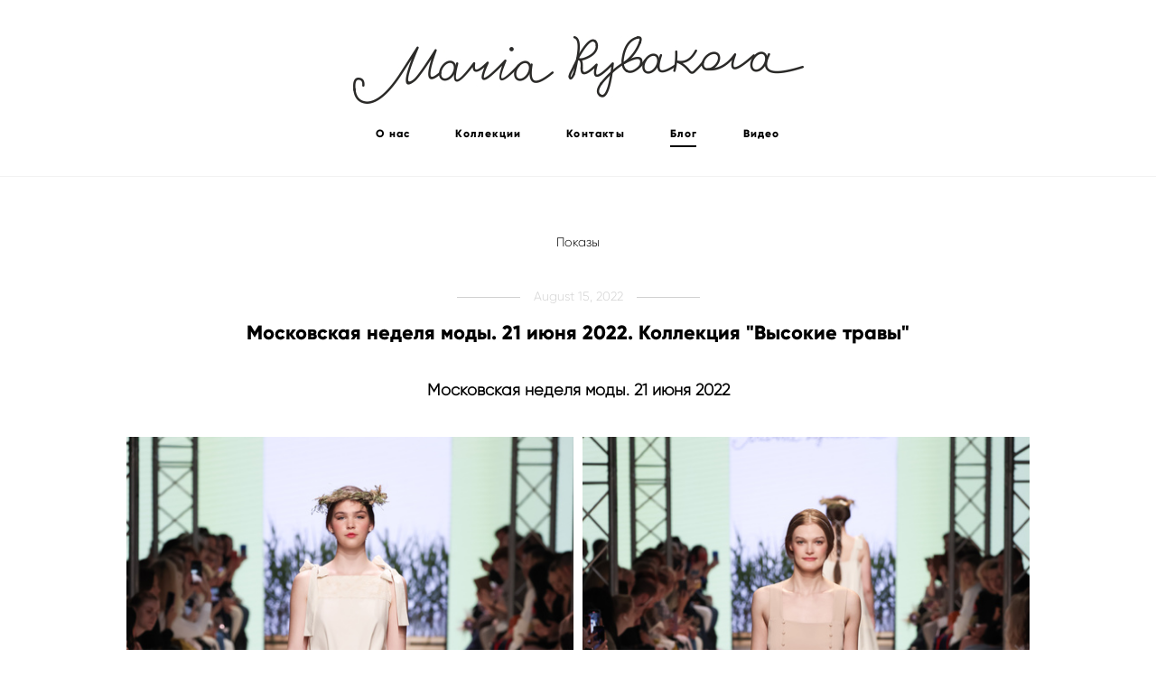

--- FILE ---
content_type: text/html; charset=UTF-8
request_url: https://mr-atelier.ru/blog/moskovskaja-nedelja-mody-21-ijunja-2022
body_size: 14315
content:
<!-- Vigbo-cms //cdn-st3.vigbo.com/u6648/48594/ chloe -->
<!DOCTYPE html>
<html lang="ru">
<head>
    <script>var _createCookie=function(e,o,t){var i,n="";t&&((i=new Date).setTime(i.getTime()+864e5*t),n="; expires="+i.toGMTString()),document.cookie=e+"="+o+n+"; path=/"};function getCookie(e){e=document.cookie.match(new RegExp("(?:^|; )"+e.replace(/([\.$?*|{}\(\)\[\]\\\/\+^])/g,"\\$1")+"=([^;]*)"));return e?decodeURIComponent(e[1]):void 0}"bot"==getCookie("_gphw_mode")&&_createCookie("_gphw_mode","humen",0);</script>
    <meta charset="utf-8">
<title>Московская неделя моды. 21 июня 2022. Коллекция &quot;Высокие травы&quot;</title>
<meta name="keywords" content="" />
<meta name="description" content="" />
<meta property="og:title" content="Московская неделя моды. 21 июня 2022. Коллекция &amp;quot;Высокие травы&amp;quot;" />
<meta property="og:url" content="https://mr-atelier.ru/blog/moskovskaja-nedelja-mody-21-ijunja-2022" />
<meta property="og:type" content="article" />
<meta property="og:image" content="https://cdn-st3.vigbo.com/u6648/48594/blog/3839102/5792734/76445980/1000-7be302fdfad8d84f5060edac6f753ef1.jpg" />
<meta property="og:image" content="https://cdn-st3.vigbo.com/u6648/48594/blog/3839102/5792734/76445980/1000-9689824e61a46241efc0be57781d4dbd.jpg" />
<meta property="og:image" content="https://cdn-st3.vigbo.com/u6648/48594/logo/u-6255e3bb7bb1a028c7502f03d5766f25.jpg" />

<meta name="viewport" content="width=device-width, initial-scale=1">


	<link rel="shortcut icon" href="//cdn-st3.vigbo.com/u6648/48594/favicon.ico" type="image/x-icon" />

<!-- Blog RSS -->
<link rel="alternate" type="application/rss+xml" href="https://mr-atelier.ru/blog/feed" />

<!-- Preset CSS -->
    <script>window.use_preset = false;</script>

<script>
    window.cdn_paths = {};
    window.cdn_paths.modules = '//cdn-s.vigbo.com/cms/kevin2/site/' + 'dev/scripts/site/';
    window.cdn_paths.site_scripts = '//cdn-s.vigbo.com/cms/kevin2/site/' + 'dev/scripts/';
</script>
    <link href="https://fonts.googleapis.com/css?family=Abel|Alegreya:400,400i,700,700i,800,800i,900,900i|Alex+Brush|Amatic+SC:400,700|Andika|Anonymous+Pro:400i,700i|Anton|Arimo:400,400i,700,700i|Arsenal:400,400i,700,700i|Asap:400,400i,500,500i,600,600i,700,700i|Bad+Script|Baumans|Bitter:100,100i,200,200i,300,300i,400i,500,500i,600,600i,700i,800,800i,900,900i|Brygada+1918:400,700,400i,700i|Cactus+Classical+Serif|Carlito:400,700,400i,700i|Chocolate+Classical+Sans|Comfortaa:300,400,500,600,700|Commissioner:100,200,300,400,500,600,700,800,900|Cormorant:300i,400i,500,500i,600,600i,700i|Cormorant+Garamond:300i,400i,500,500i,600,600i,700i|Cormorant+Infant:300i,400i,500,500i,600,600i,700i|Cousine:400,400i,700,700i|Crafty+Girls|Cuprum:400,400i,700,700i|Days+One|Dela+Gothic+One|Delius+Unicase:400,700|Didact+Gothic|Dosis|EB+Garamond:400i,500,500i,600,600i,700i,800,800i|Euphoria+Script|Exo|Exo+2:100,100i,200,200i,300i,400i,500,500i,600,600i,700i,800,800i,900,900i|Federo|Fira+Code:300,500,600|Fira+Sans:100,100i,200,200i,300i,400i,500,500i,600,600i,700i,800,800i,900,900i|Fira+Sans+Condensed:100,100i,200,200i,300i,400i,500,500i,600,600i,700i,800,800i,900,900i|Forum|Gentium+Book+Plus:400,700,400i,700i|Gentium+Plus:400,700,400i,700i|Geologica:100,200,300,400,500,600,700,800,900|Glegoo:400,700|Golos+Text:400,500,600,700,800,900|Gudea:400,400i,700|Handlee|IBM+Plex+Mono:100,100i,200,200i,300i,400i,500,500i,600,600i,700i|IBM+Plex+Sans:100,100i,200,200i,300i,400i,500,500i,600,600i,700i|IBM+Plex+Serif:100,100i,200,200i,300,300i,400,400i,500,500i,600,600i,700,700i|Inter:100,200,300,400,500,600,700,800,900|Inter+Tight:100,200,300,400,500,600,700,800,900,100i,200i,300i,400i,500i,600i,700i,800i,900i|Istok+Web:400,400i,700,700i|JetBrains+Mono:100,100i,200,200i,300,300i,400,400i,500,500i,600,600i,700,700i,800,800i|Jost:100,100i,200,200i,300,300i,400,400i,500,500i,600,600i,700,700i,800,800i,900,900i|Jura:400,300,500,600,700|Kelly+Slab|Kranky|Krona+One|Leckerli+One|Ledger|Liter|Lobster|Lora:400,400i,700,700i,500,500i,600,600i|Lunasima:400,700|Manrope:200,300,400,500,600,700,800|Marck+Script|Marko+One|Marmelad|Merienda+One|Merriweather:300i,400i,700i,900,900i|Moderustic:300,400,500,600,700,800|Montserrat:300i,400i,500,500i,600,600i,700i,800,800i,900,900i|Montserrat+Alternates:100,100i,200,200i,300,300i,400,400i,500,500i,600,600i,700,700i,800,800i,900,900i|Mulish:200,300,400,500,600,700,800,900,200i,300i,400i,500i,600i,700i,800i,900i|Neucha|Noticia+Text:400,400i,700,700i|Noto+Sans:400,400i,700,700i|Noto+Sans+Mono:100,200,300,400,500,600,700,800,900|Noto+Serif:400,400i,700,700i|Noto+Serif+Display:100,200,300,400,500,600,700,800,900,100i,200i,300i,400i,500i,600i,700i,800i,900i|Nova+Flat|Nova+Oval|Nova+Round|Nova+Slim|Nunito:400,200,200i,300,300i,400i,600,600i,700,700i,800,800i,900,900i|Old+Standard+TT:400i|Open+Sans:300i,400i,600,600i,700i,800,800i|Open+Sans+Condensed:300,300i,700|Oranienbaum|Original+Surfer|Oswald:200,500,600|Oxygen:300|Pacifico|Philosopher:400,400i,700,700i|Piazzolla:100,200,300,400,500,600,700,800,900,100i,200i,300i,400i,500i,600i,700i,800i,900i|Play:400,700|Playfair+Display:400,700,400i,500,500i,600,600i,700i,800,800i,900,900i|Playfair+Display+SC|Poiret+One|Press+Start+2P|Prosto+One|PT+Mono|PT+Sans:400i,700i|PT+Sans+Caption:400,700|PT+Sans+Narrow:400,700|PT+Serif:400i,700i|PT+Serif+Caption:400,400i|Quicksand|Raleway:100,100i,300i,400i,500,500i,600,600i,700i,800,800i,900,900i|Roboto:100,100i,300i,400i,500,500i,700i,900,900i|Roboto+Condensed:300i,400i,700i|Roboto+Mono:100,100i,200,200i,300,300i,400,400i,500,500i,600,600i,700,700i|Roboto+Slab:100,200,500,600,800,900|Rochester|Rokkitt:400,100,300,500,600,700,800,900|Rubik:300i,400i,500,500i,600,600i,700i,800,800i,900,900i|Ruslan+Display|Russo+One|Salsa|Satisfy|Scada:400,400i,700,700i|Snippet|Sofia|Source+Code+Pro:200,300,400,500,600,700,900|Source+Sans+Pro:200,300,400,600,700,900|Source+Serif+Pro:200,200i,300,300i,400,400i,600,600i,700,700i,900,900i|Spectral:200,200i,300,300i,400,400i,500,500i,600,600i,700,700i,800,800i|Stint+Ultra+Expanded|STIX+Two+Text:400,700,400i,700i|Syncopate|Tenor+Sans|Tinos:400,400i,700,700i|Trochut|Ubuntu:300i,400i,500,500i,700i|Ubuntu+Condensed|Ubuntu+Mono:400,400i,700,700i|Unbounded:200,300,400,500,600,700,800,900|Underdog|Unkempt:400,700|Voces|Wix+Madefor+Display:400,500,600,700,800|Wix+Madefor+Text:400,500,600,700,800,400i,500i,600i,700i,800i|Yeseva+One|Ysabeau:100,200,300,400,500,600,700,800,900,100i,200i,300i,400i,500i,600i,700i,800i,900i|Ysabeau+Infant:100,200,300,400,500,600,700,800,900,100i,200i,300i,400i,500i,600i,700i,800i,900i|Ysabeau+Office:100,200,300,400,500,600,700,800,900,100i,200i,300i,400i,500i,600i,700i,800i,900i|Ysabeau+SC:100,200,300,400,500,600,700,800,900|Zen+Old+Mincho&display=swap&subset=cyrillic" rel="stylesheet">    <!-- CORE CSS -->
            <!-- SITE CSS -->
    <link rel="stylesheet" type="text/css" href="//cdn-s.vigbo.com/cms/kevin2/site/prod/css/build_cms_front.css?v=FnqQ0y">
    <!-- PREVIEW CSS -->
        
    <!-- LIFE CHANGED CSS -->
            <link rel="stylesheet" type="text/css" href="https://mr-atelier.ru/css/custom.css?v=46.641" />
    
    
                    <!-- <script src="//cdn-s.vigbo.com/cms/kevin2/site/dev/scripts/vendor/jquery-1.9.1.min.js?v=dewsUi"></script> -->

    
    
        <style>
    .adaptive-desktop .custom__content--max-width,
    .adaptive-desktop .md-infoline__wrap {
        max-width: 70%;
    }
</style>
    <script src="//cdn-s.vigbo.com/cms/kevin2/site/dev/scripts/vendor/jquery-3.3.1.min.js?ver=dewsUi"></script>

    </head>


	



    <body data-template="chloe" class="f__preset-box f__site f__2 loading locale_ru chloe mod--search-disable mod--img-logo mod--header-static mod--menu-action-on-scroll mod--menu-load-on-scroll mod--infoline-cross-enable protect-images desktop adaptive-desktop mod--horizontal-menu mod--infoline-disable bot-version js--loading-cascade mod--font-none-preset page--blog-post layout-logo-top--icons-left-n-right   " data-preview="">

            
    
        <div class="l-wrap js-wrap">

    <header class="l-header l-header-main js-header-main layout-logo-top--icons-left-n-right  ">
    <div class="l-header__wrapper custom__header-decorate-line custom__menu-bg-rgba mod--menubg-nochange custom__header-padding-y mod--show-menu-after-logo-load mod--effect-move-from-top">
        <div class="l-header__cont ">
            <div class="l-header__row">
                <div class="l-header__col0 l-header__col l-header__mobile--box"><!-- mobile menu -->
                    <!-- basket icon for mobile -->
                                            <div class="md-menu__icons mod--right md-menu__li-l1">
                            <!-- Если есть поиск или корзина -->
    <div class="l-header__icons--box f__menu">
        &nbsp; <!-- для выравнивания по вертикали (дублирует размер шрифта) -->

        <div class="l-header__icons--wrap">
            <div class="js--iconBasketWrapper" >
                
            </div>

                    </div>

        <!-- Add separator -->
                <!-- -->
    </div>
                        </div>
                                    </div>

                <div class="l-header__col1 l-header__col l-header__logo--box">
                    <div class="l-header__logo--cont">
                        <div class="l-header__row">
                            <div class="l-header__top-line--box">

                                <div class="l-header__col l-header__col-icon mod--left">
                                    <!-- only SEARCH icon -->
                                                                    </div>

                                <div class="l-header__col l-header__logo-col">
                                    <div id='logoWrap' class='logo__wrap' data-lt="" >
                                        
<div class="logo logo-image">
	<a href="https://mr-atelier.ru/">
		

			
			<img src="[data-uri]"
				 data-src="//cdn-st3.vigbo.com/u6648/48594/logo/u-6255e3bb7bb1a028c7502f03d5766f25.jpg?v=46.641"
				 alt=""
				 title=""
				 class="copy-protect mod--has-logo2x mod--has-logo1x "
				 						data-src2x="//cdn-st3.vigbo.com/u6648/48594/logo/u-6255e3bb7bb1a028c7502f03d5766f25@2x.jpg?v=46.641"
						data-width2x="499.5"
				 			/>
			</a>

</div>
                                    </div>
                                </div>

                                <div class="l-header__col l-header__col-icon mod--right">
                                    <!-- only BASKET icon -->
                                                                            <div class="js--menu-icons md-menu__icons mod--right md-menu__li-l1 " >
                                            <!-- Если есть поиск или корзина -->
    <div class="l-header__icons--box f__menu">
        &nbsp; <!-- для выравнивания по вертикали (дублирует размер шрифта) -->

        <div class="l-header__icons--wrap">
            <div class="js--iconBasketWrapper" >
                
            </div>

                    </div>

        <!-- Add separator -->
                <!-- -->
    </div>
                                        </div>
                                                                    </div>

                            </div>
                        </div>

                    </div>
                </div>

                <div class="l-header__col2 l-header__col l-header__menu--box">
                    <nav class='md-menu clearfix' data-menu-type="origin">
                        			<ul class="menu md-menu__main js--menu__main is--level1  mod--menu_underline		 mod--menu_left"><li  id="4226011" data-id="4226011" class="md-menu__li-l1 menu-item js--menu__li-l1 "><a class="md-menu__href-l1 is--link-level1 f__menu height2 " href="https://mr-atelier.ru/"  >О нас</a></li><li  id="4620766" data-id="4620766" class="md-menu__li-l1 menu-item js--menu__li-l1  with-sub"><a class="md-menu__href-l1 js--menu-mobile-sildetoggle is--link-level1 f__menu  height2 " href="https://mr-atelier.ru/marja-morevna"  >Коллекции</a><div class="md-menu__wrap-l2 js--menu-submenu" id="sub-4620766" data-parent-id="4620766"><ul class="mod--submenu-center js--menu-submenu__ul mod--custom-scrollbar__not-mac"><li class="md-menu__li-l2 "><a class="md-menu__href-l2 f__sub-menu" href="https://mr-atelier.ru/marja-morevna"  >Марья Моревна</a></li><li class="md-menu__li-l2 "><a class="md-menu__href-l2 f__sub-menu" href="https://mr-atelier.ru/dusha-moja"  >Душа моя</a></li><li class="md-menu__li-l2 "><a class="md-menu__href-l2 f__sub-menu" href="https://mr-atelier.ru/blizost"  >Близость</a></li><li class="md-menu__li-l2 "><a class="md-menu__href-l2 f__sub-menu" href="https://mr-atelier.ru/rozhdennaja-morem"  >Рождённая морем</a></li><li class="md-menu__li-l2 "><a class="md-menu__href-l2 f__sub-menu" href="https://mr-atelier.ru/vysokie"  >Высокие травы</a></li><li class="md-menu__li-l2 "><a class="md-menu__href-l2 f__sub-menu" href="https://mr-atelier.ru/miyabi"  >MIYABI</a></li><li class="md-menu__li-l2 "><a class="md-menu__href-l2 f__sub-menu" href="https://mr-atelier.ru/freedom-of-choice"  >Freedom of choice</a></li><li class="md-menu__li-l2 "><a class="md-menu__href-l2 f__sub-menu" href="https://mr-atelier.ru/miloslava"  >MILOSLAVA</a></li><li class="md-menu__li-l2 "><a class="md-menu__href-l2 f__sub-menu" href="https://mr-atelier.ru/desert-flower"  >Desert flower</a></li><li class="md-menu__li-l2 "><a class="md-menu__href-l2 f__sub-menu" href="https://mr-atelier.ru/norma-dzhin"  >Норма Джин</a></li><li class="md-menu__li-l2 "><a class="md-menu__href-l2 f__sub-menu" href="https://mr-atelier.ru/fifthocean"  >Пятый океан</a></li></ul></div></li><li  id="3839096" data-id="3839096" class="md-menu__li-l1 menu-item js--menu__li-l1 "><a class="md-menu__href-l1 is--link-level1 f__menu height2 " href="https://mr-atelier.ru/contact"  >Контакты</a></li><li  id="3839102" data-id="3839102" class="md-menu__li-l1 menu-item js--menu__li-l1  active"><a class="md-menu__href-l1 is--link-level1 f__menu height2 " href="https://mr-atelier.ru/blog"  >Блог</a></li><li  id="4542604" data-id="4542604" class="md-menu__li-l1 menu-item js--menu__li-l1 "><a class="md-menu__href-l1 is--link-level1 f__menu height2 " href="https://mr-atelier.ru/video"  >Видео</a></li></ul><div class="md-menu-mobile__socials social-icons"><div class="social-icons-wrapper"></div></div>                    </nav>
                </div>


                <div class="l-header__col3 l-header__col l-header__ham--box" data-count-pages="5">
    <div class="md-menu__hamburger js-mob-menu-open">
        <svg height="20px" xmlns="http://www.w3.org/2000/svg" viewBox="0 0 18 17.5"><line class="hamburger-svg-style" y1="1" x2="18" y2="1"/><line class="hamburger-svg-style" y1="7" x2="18" y2="7"/><line class="hamburger-svg-style" y1="13" x2="18" y2="13"/></svg>
    </div>
</div>
            </div>
        </div>
    </div>
</header>




        <!-- Mobile menu -->
        <!-- mobile menu -->
<div  data-menu-type="mobile" data-custom-scroll data-set-top="stay-in-window" class="custom__header-decorate-line mod--custom-scroll-hidden mod--custom-scroll-resize md-menu--mobile js--menu--mobile mod--set-top--stop-mobile">
    <div class="md-menu--mobile__cont js--menu-mobile__cont">
                <div class="md-menu__icons mod--right md-menu__li-l1 js--menu__li-l1">
            <!-- Если есть поиск или корзина -->
    <div class="l-header__icons--box f__menu">
        &nbsp; <!-- для выравнивания по вертикали (дублирует размер шрифта) -->

        <div class="l-header__icons--wrap">
            <div class="js--iconBasketWrapper" >
                
            </div>

                    </div>

        <!-- Add separator -->
                <!-- -->
    </div>
        </div>
        
        			<ul class="menu md-menu__main js--menu__main is--level1  mod--menu_underline		 mod--menu_left"><li  id="4226011" data-id="4226011" class="md-menu__li-l1 menu-item js--menu__li-l1 "><a class="md-menu__href-l1 is--link-level1 f__menu height2 " href="https://mr-atelier.ru/"  >О нас</a></li><li  id="4620766" data-id="4620766" class="md-menu__li-l1 menu-item js--menu__li-l1  with-sub"><a class="md-menu__href-l1 js--menu-mobile-sildetoggle is--link-level1 f__menu  height2 " href="https://mr-atelier.ru/marja-morevna"  >Коллекции</a><div class="md-menu__wrap-l2 js--menu-submenu" id="sub-4620766" data-parent-id="4620766"><ul class="mod--submenu-center js--menu-submenu__ul mod--custom-scrollbar__not-mac"><li class="md-menu__li-l2 "><a class="md-menu__href-l2 f__sub-menu" href="https://mr-atelier.ru/marja-morevna"  >Марья Моревна</a></li><li class="md-menu__li-l2 "><a class="md-menu__href-l2 f__sub-menu" href="https://mr-atelier.ru/dusha-moja"  >Душа моя</a></li><li class="md-menu__li-l2 "><a class="md-menu__href-l2 f__sub-menu" href="https://mr-atelier.ru/blizost"  >Близость</a></li><li class="md-menu__li-l2 "><a class="md-menu__href-l2 f__sub-menu" href="https://mr-atelier.ru/rozhdennaja-morem"  >Рождённая морем</a></li><li class="md-menu__li-l2 "><a class="md-menu__href-l2 f__sub-menu" href="https://mr-atelier.ru/vysokie"  >Высокие травы</a></li><li class="md-menu__li-l2 "><a class="md-menu__href-l2 f__sub-menu" href="https://mr-atelier.ru/miyabi"  >MIYABI</a></li><li class="md-menu__li-l2 "><a class="md-menu__href-l2 f__sub-menu" href="https://mr-atelier.ru/freedom-of-choice"  >Freedom of choice</a></li><li class="md-menu__li-l2 "><a class="md-menu__href-l2 f__sub-menu" href="https://mr-atelier.ru/miloslava"  >MILOSLAVA</a></li><li class="md-menu__li-l2 "><a class="md-menu__href-l2 f__sub-menu" href="https://mr-atelier.ru/desert-flower"  >Desert flower</a></li><li class="md-menu__li-l2 "><a class="md-menu__href-l2 f__sub-menu" href="https://mr-atelier.ru/norma-dzhin"  >Норма Джин</a></li><li class="md-menu__li-l2 "><a class="md-menu__href-l2 f__sub-menu" href="https://mr-atelier.ru/fifthocean"  >Пятый океан</a></li></ul></div></li><li  id="3839096" data-id="3839096" class="md-menu__li-l1 menu-item js--menu__li-l1 "><a class="md-menu__href-l1 is--link-level1 f__menu height2 " href="https://mr-atelier.ru/contact"  >Контакты</a></li><li  id="3839102" data-id="3839102" class="md-menu__li-l1 menu-item js--menu__li-l1  active"><a class="md-menu__href-l1 is--link-level1 f__menu height2 " href="https://mr-atelier.ru/blog"  >Блог</a></li><li  id="4542604" data-id="4542604" class="md-menu__li-l1 menu-item js--menu__li-l1 "><a class="md-menu__href-l1 is--link-level1 f__menu height2 " href="https://mr-atelier.ru/video"  >Видео</a></li></ul><div class="md-menu-mobile__socials social-icons"><div class="social-icons-wrapper"></div></div>
        <span class="js-close-mobile-menu close-mobile-menu">
        <!--<svg width="20px" height="20px"  xmlns="http://www.w3.org/2000/svg" viewBox="0 0 14.39 17.5"><line class="close-menu-burger" x1="0.53" y1="2.04" x2="13.86" y2="15.37"/><line class="close-menu-burger" x1="0.53" y1="15.37" x2="13.86" y2="2.04"/></svg>-->
            <svg xmlns="http://www.w3.org/2000/svg" width="18" height="18" viewBox="0 0 18 18"><path class="close-menu-burger" fill="none" fill-rule="evenodd" stroke="#fff" stroke-linecap="round" stroke-linejoin="round" stroke-width="1.5" d="M9 9.5l8-8-8 8-8-8 8 8zm0 0l8 8-8-8-8 8 8-8z"/></svg>
        </span>
    </div>
</div>

        <!-- Blog Slider -->
                                        
        <!-- CONTENT -->
        <div class="l-content l-content--main  desktop ">
            <section id="blog" class="l-content--box blog blog-page blog-article mod--blog-article-page mod--blog-page-with-sidebar mod--blog-article-with-sidebar mod--blog-type-view-preview" data-structure="blog-dispatcher" data-blog-type="preview" data-blog-preview-layout="4">
    <div class=" container">
        <!-- Desktop/Mobile Blog -->
        
            

<style>
    #post-content .element-box > .element { padding-bottom: 10px; }

    .adaptive-desktop .mod--blog-article-page > .container {
        max-width: 960px;
    }
    .adaptive-desktop .blog-sidebar-box {
        width: px;
        min-width: px;
    }
</style>

<script type="text/json" id="blog-options">
    {"sid":"3839102","design":{"feed-layout":"default","title-layout":"view1","type-preview-layout":"4","type-preview-3-layout":"covered","title-layout-post":"view1","blog-width":null,"sidebar":"none","sidebar-width":"200","display-facebook":"y","display-vk":"y","display-gplus":null,"display-tumblr":null,"display-pinterest":null,"page-width":"960","type-view-posts":"preview","paging-type":"paging-count-page","sidebar-note":"none","size-preview-4":"4"}}</script>

<script type="text/json" id="post-form-error-messages">
    {"required":"\u041e\u0431\u044f\u0437\u0430\u0442\u0435\u043b\u044c\u043d\u043e \u043a \u0437\u0430\u043f\u043e\u043b\u043d\u0435\u043d\u0438\u044e","mailerror":"\u0412\u0432\u0435\u0434\u0438\u0442\u0435 \u043a\u043e\u0440\u0440\u0435\u043a\u0442\u043d\u044b\u0439 e-mail","msgInvalidFileExtension":"\u041d\u0435\u0434\u043e\u043f\u0443\u0441\u0442\u0438\u043c\u044b\u0439 \u0444\u043e\u0440\u043c\u0430\u0442 \u0444\u0430\u0439\u043b\u0430 \"{name}\", \u0437\u0430\u0433\u0440\u0443\u0437\u0438\u0442\u0435 \u0444\u0430\u0439\u043b \u0432 \u0444\u043e\u0440\u043c\u0430\u0442\u0435 \"{extensions}\"","msgSizeTooLarge":"\u0424\u0430\u0439\u043b \"{name}\" ({size} KB) \u0441\u043b\u0438\u0448\u043a\u043e\u043c \u0431\u043e\u043b\u044c\u0448\u043e\u0439, \u043c\u0430\u043a\u0441\u0438\u043c\u0430\u043b\u044c\u043d\u044b\u0439 \u0440\u0430\u0437\u043c\u0435\u0440 \u0444\u0430\u0439\u043b\u0430 {maxSize} KB.","msgSumSizeTooLarge":"\u041e\u0431\u0449\u0438\u0439 \u0440\u0430\u0437\u043c\u0435\u0440 \u0444\u0430\u0439\u043b\u043e\u0432 \u043d\u0435 \u0434\u043e\u043b\u0436\u0435\u043d \u043f\u0440\u0435\u0432\u044b\u0448\u0430\u0442\u044c 25 \u041cB","msgDuplicateFile":"\u0424\u0430\u0439\u043b \"{name}\" \u0443\u0436\u0435 \u043f\u0440\u0438\u043a\u0440\u0435\u043f\u043b\u0435\u043d. \u0412\u044b \u043d\u0435 \u043c\u043e\u0436\u0435\u0442\u0435 \u043f\u0440\u0438\u043a\u0440\u0435\u043f\u0438\u0442\u044c 2 \u043e\u0434\u0438\u043d\u0430\u043a\u043e\u0432\u044b\u0445 \u0444\u0430\u0439\u043b\u0430."}</script>

<script type="text/json" id="blog-protect-images-options">
    {"message":"","protectImage":"y"}</script>


<div class="blog-content sidebar-position-none blog-type-post"
     data-backbone-view="blog-post"
     data-protect-image="Array">

    

    <ul class="tags-top f__b_tag f__3 f__mt-0 f__mb-0">
        	    	            <li class="">
            	<a href="/blog/tag/Показы/" data-app="/blog/tag/Показы/" >
            		Показы        		</a>
        	</li>
            </ul>

    <div class="blog-content-box mod--sidebar-none">
        <script>window.widgetPostMapScroll = true;</script>
        
<div class="items">

    <article class="blog-post mod--one post page-post-bg-site mod--without-border" id="post_5792734">

        <header class="blog-post__header">
            <div class="blog-title-view view1">
                            <div class='blog-post__date f__b_date-post f__3 date'>August 15, 2022</div>
                            <h1 class='blog-post__title f__h2 f__mt-0 f__mb-0 stop-css title'>
                        <span class='blog-post__href '>
                            Московская неделя моды. 21 июня 2022. Коллекция &quot;Высокие травы&quot;
                        </span>
                </h1>
                        </div>        </header>

        <div id="post-content" style="max-width: 100%;">
            <div class="post-body">
	<style type="text/css">.adaptive-desktop #section5792734_0 .section__content{min-height:10px;}</style><a id="custom" class="js--anchor" name="custom"></a><div class="md-section js--section" id="section5792734_0">
        
    <div class="section__bg"  ></div>
			<div class="section__content">
				<div class="container custom__content--max-width"><div class="row"><div class="col col-md-24"><div class="widget"
	 id="widget_76445978"
	 data-id="76445978"
	 data-type="post-title">

    <div class="element post-title" id="w_76445978">
<div class="widget-content">
    <style>
        #w_76445978 .title-shell {
                color: #000000;
                            font-family: GilroyLight;
                font-size: 18px;
                                        justify-content: center;
                    }
                #w_76445978 .title {
                                    letter-spacing: 0em;
                margin-right: 0em;
                                        line-height: 1.2em;
                        font-weight: bold;                                                    }
        
        
        
                #w_76445978 .title-shell:before,
        #w_76445978 .title-shell:after {
            display: none;
        }
        #w_76445978  .title {
            max-width: 100%;
        }
            </style>
    <div class='title-wrapper'>

    
                <div class="title-shell">
                <h2 class="title stop-css">
                    Московская неделя моды. 21 июня 2022                </h2>
            </div>
        
    </div>
</div>
</div>

</div>
</div></div><div class="row"><div class="col col-md-24"><div class="widget"
	 id="widget_76445979"
	 data-id="76445979"
	 data-type="simple-text">

    
<div class="element simple-text transparentbg" id="w_76445979" style="background-color: transparent; ">
    <div class="text-box text-box-test1  nocolumns" style="max-width: 100%; -moz-column-gap: 10px; -webkit-column-gap: 10px; column-gap: 10px; letter-spacing: 0em; line-height: 1.3;  margin: 0 auto; ">
                
    </div>
</div></div>
</div></div><div class="row"><div class="col col-md-24"><div class="widget"
	 id="widget_76445980"
	 data-id="76445980"
	 data-type="post-gallery">

    
<script type="text/json" class="widget-options">
{"photos":[[{"id":"77003435","width":"2318","height":"3000","file":"7be302fdfad8d84f5060edac6f753ef1.jpg"}],[{"id":"77003436","width":"2318","height":"3000","file":"9689824e61a46241efc0be57781d4dbd.jpg"}],[{"id":"77003437","width":"2318","height":"3000","file":"05faf4cf7af0b7da0c55af6396f607ec.jpg"}],[{"id":"77003438","width":"2318","height":"3000","file":"df33af6d3957a8efb8bf72e04a16d6f6.jpg"}],[{"id":"77003439","width":"2318","height":"3000","file":"01f1060448446be4fdb17875c1ea296b.jpg"}],[{"id":"77003440","width":"2318","height":"3000","file":"7eb411418651d159e86a96ca49608c8d.jpg"}],[{"id":"77003441","width":"2318","height":"3000","file":"f5ec73058d8793b3c04ddd3e7a871bc4.jpg"}],[{"id":"77003442","width":"2318","height":"3000","file":"aa7fa4729dc3ff5ea12996a20755740f.jpg"}],[{"id":"77003443","width":"2318","height":"3000","file":"a884fd3f89e9a71b75575e96c2d3d0a7.jpg"}],[{"id":"77003444","width":"2318","height":"3000","file":"de27031cd87878041beba2a7582f1f31.jpg"}],[{"id":"77003445","width":"2318","height":"3000","file":"d5c22177023cbc21244e7b9f6ffafdb2.jpg"}],[{"id":"77003446","width":"2318","height":"3000","file":"a96a758e63235257ba50ea20b5b50a64.jpg"}],[{"id":"77003447","width":"2318","height":"3000","file":"0a9c36f5e75971a2285d472a0b653e85.jpg"}],[{"id":"77003448","width":"2318","height":"3000","file":"5d069cffee1ac165a434f1aad956da5b.jpg"}],[{"id":"77003449","width":"2318","height":"3000","file":"48ad921e6f9a48125d74d0bc9751c360.jpg"}],[{"id":"77003450","width":"2318","height":"3000","file":"4d4ac1763ad490d33e712e5b4d318358.jpg"}],[{"id":"77003451","width":"2318","height":"3000","file":"e943c18125e43d87d8073328a48fac0b.jpg"}],[{"id":"77003452","width":"2318","height":"3000","file":"4d72cba89845e56b1af6cc799becfac7.jpg"}],[{"id":"77003453","width":"2318","height":"3000","file":"e5855a136554c8461cc1afec7b046165.jpg"}],[{"id":"77003454","width":"2318","height":"3000","file":"d632b68b36ca9395e750391ac2941178.jpg"}],[{"id":"77003455","width":"2318","height":"3000","file":"b7b77b5f84fac33298b918ef65cb3499.jpg"}],[{"id":"77003456","width":"2318","height":"3000","file":"634c3b03ce668f208973d1cef8c8c9b6.jpg"}],[{"id":"77003457","width":"3000","height":"2318","file":"41c5bf5c13bf0725e421a31b924b8e84.jpg"}],[{"id":"77003458","width":"3000","height":"2318","file":"b5849455d83227c636fa79cb0c14727e.jpg"}],[{"id":"77003459","width":"3000","height":"2318","file":"c90a5ace7422f00e1b3d24489e891404.jpg"}],[{"id":"77003460","width":"3000","height":"2318","file":"8b99fb9e5fcb7bdea3524a049d395b07.jpg"}]],"photoGap":10,"storage":"\/\/cdn-st3.vigbo.com\/u6648\/48594\/blog\/3839102\/5792734\/76445980\/","fullscreen":"n"}</script>
<style>
    .adaptive-desktop #widget_76445980 {
        width: 100%;
    }
    
    
        #w_76445980 .preview__item {
            padding: 5px;
            overflow: hidden;
        }

        #w_76445980 .preview {
            margin: -5px;
        }
    
    #w_76445980 .preview__title {
        color: #000000;
            font-family: "Arial";
        font-size:  12px;
        letter-spacing: 0em;
        line-height: 1.3;
                }

</style>

        <style>
    /* For mobile indent*/
    .adaptive-mobile #widget_76445980 .preview {
                    margin: -5px;
            }
    .adaptive-mobile #widget_76445980 .preview__item {
                    padding: 5px;
            }
    </style>
    <div class="wg-post-gallery mod--gallery-easy" data-align="left">
        <!-- Wg preview front key: test-gallery-layout-fluid -->
        <div class="mod--table" data-structure="galcategory" id="w_76445980">
            <div class="mod--grid js-grid-layout-controller " data-layout="grid">
                                <div class="gallery-layout-grid">
                    <div class="fluid-grid-wrapper">
                                                <div class="fluid-grid preview   " data-columnmaxwidth="2" data-column-indent="10" data-col="3">
                            
                            
                            <div class="preview__item js--grid__item   js-open-this-photo--fullscreen item fade-on-hover loading "
                                 data-width="2000"
                                 data-height="2588">
                                                                                                        <div class="js--pin-show pin-show" style="background-color: rgba(176,166,162,.7); ">
                                                                                <img class="gallery-image-in" src='[data-uri]'
                                            alt=""
                                            data-base-path="//cdn-st3.vigbo.com/u6648/48594/blog/3839102/5792734/76445980/"
                                            data-file-name="7be302fdfad8d84f5060edac6f753ef1.jpg"
                                            data-dynamic="true"
                                            data-width="2000"
                                            data-height="2588"
                                        />
                                    </div>
                                                                                                                                    </div>
                            
                            
                            <div class="preview__item js--grid__item   js-open-this-photo--fullscreen item fade-on-hover loading "
                                 data-width="2000"
                                 data-height="2588">
                                                                                                        <div class="js--pin-show pin-show" style="background-color: rgba(174,160,154,.7); ">
                                                                                <img class="gallery-image-in" src='[data-uri]'
                                            alt=""
                                            data-base-path="//cdn-st3.vigbo.com/u6648/48594/blog/3839102/5792734/76445980/"
                                            data-file-name="9689824e61a46241efc0be57781d4dbd.jpg"
                                            data-dynamic="true"
                                            data-width="2000"
                                            data-height="2588"
                                        />
                                    </div>
                                                                                                                                    </div>
                            
                            
                            <div class="preview__item js--grid__item   js-open-this-photo--fullscreen item fade-on-hover loading "
                                 data-width="2000"
                                 data-height="2588">
                                                                                                        <div class="js--pin-show pin-show" style="background-color: rgba(180,163,152,.7); ">
                                                                                <img class="gallery-image-in" src='[data-uri]'
                                            alt=""
                                            data-base-path="//cdn-st3.vigbo.com/u6648/48594/blog/3839102/5792734/76445980/"
                                            data-file-name="05faf4cf7af0b7da0c55af6396f607ec.jpg"
                                            data-dynamic="true"
                                            data-width="2000"
                                            data-height="2588"
                                        />
                                    </div>
                                                                                                                                    </div>
                            
                            
                            <div class="preview__item js--grid__item   js-open-this-photo--fullscreen item fade-on-hover loading "
                                 data-width="2000"
                                 data-height="2588">
                                                                                                        <div class="js--pin-show pin-show" style="background-color: rgba(173,161,154,.7); ">
                                                                                <img class="gallery-image-in" src='[data-uri]'
                                            alt=""
                                            data-base-path="//cdn-st3.vigbo.com/u6648/48594/blog/3839102/5792734/76445980/"
                                            data-file-name="df33af6d3957a8efb8bf72e04a16d6f6.jpg"
                                            data-dynamic="true"
                                            data-width="2000"
                                            data-height="2588"
                                        />
                                    </div>
                                                                                                                                    </div>
                            
                            
                            <div class="preview__item js--grid__item   js-open-this-photo--fullscreen item fade-on-hover loading "
                                 data-width="2000"
                                 data-height="2588">
                                                                                                        <div class="js--pin-show pin-show" style="background-color: rgba(177,164,159,.7); ">
                                                                                <img class="gallery-image-in" src='[data-uri]'
                                            alt=""
                                            data-base-path="//cdn-st3.vigbo.com/u6648/48594/blog/3839102/5792734/76445980/"
                                            data-file-name="01f1060448446be4fdb17875c1ea296b.jpg"
                                            data-dynamic="true"
                                            data-width="2000"
                                            data-height="2588"
                                        />
                                    </div>
                                                                                                                                    </div>
                            
                            
                            <div class="preview__item js--grid__item   js-open-this-photo--fullscreen item fade-on-hover loading "
                                 data-width="2000"
                                 data-height="2588">
                                                                                                        <div class="js--pin-show pin-show" style="background-color: rgba(160,150,144,.7); ">
                                                                                <img class="gallery-image-in" src='[data-uri]'
                                            alt=""
                                            data-base-path="//cdn-st3.vigbo.com/u6648/48594/blog/3839102/5792734/76445980/"
                                            data-file-name="7eb411418651d159e86a96ca49608c8d.jpg"
                                            data-dynamic="true"
                                            data-width="2000"
                                            data-height="2588"
                                        />
                                    </div>
                                                                                                                                    </div>
                            
                            
                            <div class="preview__item js--grid__item   js-open-this-photo--fullscreen item fade-on-hover loading "
                                 data-width="2000"
                                 data-height="2588">
                                                                                                        <div class="js--pin-show pin-show" style="background-color: rgba(176,165,160,.7); ">
                                                                                <img class="gallery-image-in" src='[data-uri]'
                                            alt=""
                                            data-base-path="//cdn-st3.vigbo.com/u6648/48594/blog/3839102/5792734/76445980/"
                                            data-file-name="f5ec73058d8793b3c04ddd3e7a871bc4.jpg"
                                            data-dynamic="true"
                                            data-width="2000"
                                            data-height="2588"
                                        />
                                    </div>
                                                                                                                                    </div>
                            
                            
                            <div class="preview__item js--grid__item   js-open-this-photo--fullscreen item fade-on-hover loading "
                                 data-width="2000"
                                 data-height="2588">
                                                                                                        <div class="js--pin-show pin-show" style="background-color: rgba(175,165,162,.7); ">
                                                                                <img class="gallery-image-in" src='[data-uri]'
                                            alt=""
                                            data-base-path="//cdn-st3.vigbo.com/u6648/48594/blog/3839102/5792734/76445980/"
                                            data-file-name="aa7fa4729dc3ff5ea12996a20755740f.jpg"
                                            data-dynamic="true"
                                            data-width="2000"
                                            data-height="2588"
                                        />
                                    </div>
                                                                                                                                    </div>
                            
                            
                            <div class="preview__item js--grid__item   js-open-this-photo--fullscreen item fade-on-hover loading "
                                 data-width="2000"
                                 data-height="2588">
                                                                                                        <div class="js--pin-show pin-show" style="background-color: rgba(174,162,156,.7); ">
                                                                                <img class="gallery-image-in" src='[data-uri]'
                                            alt=""
                                            data-base-path="//cdn-st3.vigbo.com/u6648/48594/blog/3839102/5792734/76445980/"
                                            data-file-name="a884fd3f89e9a71b75575e96c2d3d0a7.jpg"
                                            data-dynamic="true"
                                            data-width="2000"
                                            data-height="2588"
                                        />
                                    </div>
                                                                                                                                    </div>
                            
                            
                            <div class="preview__item js--grid__item   js-open-this-photo--fullscreen item fade-on-hover loading "
                                 data-width="2000"
                                 data-height="2588">
                                                                                                        <div class="js--pin-show pin-show" style="background-color: rgba(174,162,160,.7); ">
                                                                                <img class="gallery-image-in" src='[data-uri]'
                                            alt=""
                                            data-base-path="//cdn-st3.vigbo.com/u6648/48594/blog/3839102/5792734/76445980/"
                                            data-file-name="de27031cd87878041beba2a7582f1f31.jpg"
                                            data-dynamic="true"
                                            data-width="2000"
                                            data-height="2588"
                                        />
                                    </div>
                                                                                                                                    </div>
                            
                            
                            <div class="preview__item js--grid__item   js-open-this-photo--fullscreen item fade-on-hover loading "
                                 data-width="2000"
                                 data-height="2588">
                                                                                                        <div class="js--pin-show pin-show" style="background-color: rgba(173,161,155,.7); ">
                                                                                <img class="gallery-image-in" src='[data-uri]'
                                            alt=""
                                            data-base-path="//cdn-st3.vigbo.com/u6648/48594/blog/3839102/5792734/76445980/"
                                            data-file-name="d5c22177023cbc21244e7b9f6ffafdb2.jpg"
                                            data-dynamic="true"
                                            data-width="2000"
                                            data-height="2588"
                                        />
                                    </div>
                                                                                                                                    </div>
                            
                            
                            <div class="preview__item js--grid__item   js-open-this-photo--fullscreen item fade-on-hover loading "
                                 data-width="2000"
                                 data-height="2588">
                                                                                                        <div class="js--pin-show pin-show" style="background-color: rgba(182,173,171,.7); ">
                                                                                <img class="gallery-image-in" src='[data-uri]'
                                            alt=""
                                            data-base-path="//cdn-st3.vigbo.com/u6648/48594/blog/3839102/5792734/76445980/"
                                            data-file-name="a96a758e63235257ba50ea20b5b50a64.jpg"
                                            data-dynamic="true"
                                            data-width="2000"
                                            data-height="2588"
                                        />
                                    </div>
                                                                                                                                    </div>
                            
                            
                            <div class="preview__item js--grid__item   js-open-this-photo--fullscreen item fade-on-hover loading "
                                 data-width="2000"
                                 data-height="2588">
                                                                                                        <div class="js--pin-show pin-show" style="background-color: rgba(159,149,145,.7); ">
                                                                                <img class="gallery-image-in" src='[data-uri]'
                                            alt=""
                                            data-base-path="//cdn-st3.vigbo.com/u6648/48594/blog/3839102/5792734/76445980/"
                                            data-file-name="0a9c36f5e75971a2285d472a0b653e85.jpg"
                                            data-dynamic="true"
                                            data-width="2000"
                                            data-height="2588"
                                        />
                                    </div>
                                                                                                                                    </div>
                            
                            
                            <div class="preview__item js--grid__item   js-open-this-photo--fullscreen item fade-on-hover loading "
                                 data-width="2000"
                                 data-height="2588">
                                                                                                        <div class="js--pin-show pin-show" style="background-color: rgba(163,153,150,.7); ">
                                                                                <img class="gallery-image-in" src='[data-uri]'
                                            alt=""
                                            data-base-path="//cdn-st3.vigbo.com/u6648/48594/blog/3839102/5792734/76445980/"
                                            data-file-name="5d069cffee1ac165a434f1aad956da5b.jpg"
                                            data-dynamic="true"
                                            data-width="2000"
                                            data-height="2588"
                                        />
                                    </div>
                                                                                                                                    </div>
                            
                            
                            <div class="preview__item js--grid__item   js-open-this-photo--fullscreen item fade-on-hover loading "
                                 data-width="2000"
                                 data-height="2588">
                                                                                                        <div class="js--pin-show pin-show" style="background-color: rgba(148,140,137,.7); ">
                                                                                <img class="gallery-image-in" src='[data-uri]'
                                            alt=""
                                            data-base-path="//cdn-st3.vigbo.com/u6648/48594/blog/3839102/5792734/76445980/"
                                            data-file-name="48ad921e6f9a48125d74d0bc9751c360.jpg"
                                            data-dynamic="true"
                                            data-width="2000"
                                            data-height="2588"
                                        />
                                    </div>
                                                                                                                                    </div>
                            
                            
                            <div class="preview__item js--grid__item   js-open-this-photo--fullscreen item fade-on-hover loading "
                                 data-width="2000"
                                 data-height="2588">
                                                                                                        <div class="js--pin-show pin-show" style="background-color: rgba(152,144,141,.7); ">
                                                                                <img class="gallery-image-in" src='[data-uri]'
                                            alt=""
                                            data-base-path="//cdn-st3.vigbo.com/u6648/48594/blog/3839102/5792734/76445980/"
                                            data-file-name="4d4ac1763ad490d33e712e5b4d318358.jpg"
                                            data-dynamic="true"
                                            data-width="2000"
                                            data-height="2588"
                                        />
                                    </div>
                                                                                                                                    </div>
                            
                            
                            <div class="preview__item js--grid__item   js-open-this-photo--fullscreen item fade-on-hover loading "
                                 data-width="2000"
                                 data-height="2588">
                                                                                                        <div class="js--pin-show pin-show" style="background-color: rgba(163,151,146,.7); ">
                                                                                <img class="gallery-image-in" src='[data-uri]'
                                            alt=""
                                            data-base-path="//cdn-st3.vigbo.com/u6648/48594/blog/3839102/5792734/76445980/"
                                            data-file-name="e943c18125e43d87d8073328a48fac0b.jpg"
                                            data-dynamic="true"
                                            data-width="2000"
                                            data-height="2588"
                                        />
                                    </div>
                                                                                                                                    </div>
                            
                            
                            <div class="preview__item js--grid__item   js-open-this-photo--fullscreen item fade-on-hover loading "
                                 data-width="2000"
                                 data-height="2588">
                                                                                                        <div class="js--pin-show pin-show" style="background-color: rgba(142,132,130,.7); ">
                                                                                <img class="gallery-image-in" src='[data-uri]'
                                            alt=""
                                            data-base-path="//cdn-st3.vigbo.com/u6648/48594/blog/3839102/5792734/76445980/"
                                            data-file-name="4d72cba89845e56b1af6cc799becfac7.jpg"
                                            data-dynamic="true"
                                            data-width="2000"
                                            data-height="2588"
                                        />
                                    </div>
                                                                                                                                    </div>
                            
                            
                            <div class="preview__item js--grid__item   js-open-this-photo--fullscreen item fade-on-hover loading "
                                 data-width="2000"
                                 data-height="2588">
                                                                                                        <div class="js--pin-show pin-show" style="background-color: rgba(147,140,141,.7); ">
                                                                                <img class="gallery-image-in" src='[data-uri]'
                                            alt=""
                                            data-base-path="//cdn-st3.vigbo.com/u6648/48594/blog/3839102/5792734/76445980/"
                                            data-file-name="e5855a136554c8461cc1afec7b046165.jpg"
                                            data-dynamic="true"
                                            data-width="2000"
                                            data-height="2588"
                                        />
                                    </div>
                                                                                                                                    </div>
                            
                            
                            <div class="preview__item js--grid__item   js-open-this-photo--fullscreen item fade-on-hover loading "
                                 data-width="2000"
                                 data-height="2588">
                                                                                                        <div class="js--pin-show pin-show" style="background-color: rgba(160,151,152,.7); ">
                                                                                <img class="gallery-image-in" src='[data-uri]'
                                            alt=""
                                            data-base-path="//cdn-st3.vigbo.com/u6648/48594/blog/3839102/5792734/76445980/"
                                            data-file-name="d632b68b36ca9395e750391ac2941178.jpg"
                                            data-dynamic="true"
                                            data-width="2000"
                                            data-height="2588"
                                        />
                                    </div>
                                                                                                                                    </div>
                            
                            
                            <div class="preview__item js--grid__item   js-open-this-photo--fullscreen item fade-on-hover loading "
                                 data-width="2000"
                                 data-height="2588">
                                                                                                        <div class="js--pin-show pin-show" style="background-color: rgba(175,169,170,.7); ">
                                                                                <img class="gallery-image-in" src='[data-uri]'
                                            alt=""
                                            data-base-path="//cdn-st3.vigbo.com/u6648/48594/blog/3839102/5792734/76445980/"
                                            data-file-name="b7b77b5f84fac33298b918ef65cb3499.jpg"
                                            data-dynamic="true"
                                            data-width="2000"
                                            data-height="2588"
                                        />
                                    </div>
                                                                                                                                    </div>
                            
                            
                            <div class="preview__item js--grid__item   js-open-this-photo--fullscreen item fade-on-hover loading "
                                 data-width="2000"
                                 data-height="2588">
                                                                                                        <div class="js--pin-show pin-show" style="background-color: rgba(111,105,101,.7); ">
                                                                                <img class="gallery-image-in" src='[data-uri]'
                                            alt=""
                                            data-base-path="//cdn-st3.vigbo.com/u6648/48594/blog/3839102/5792734/76445980/"
                                            data-file-name="634c3b03ce668f208973d1cef8c8c9b6.jpg"
                                            data-dynamic="true"
                                            data-width="2000"
                                            data-height="2588"
                                        />
                                    </div>
                                                                                                                                    </div>
                            
                            
                            <div class="preview__item js--grid__item   js-open-this-photo--fullscreen item fade-on-hover loading "
                                 data-width="2000"
                                 data-height="1545">
                                                                                                        <div class="js--pin-show pin-show" style="background-color: rgba(145,140,138,.7); ">
                                                                                <img class="gallery-image-in" src='[data-uri]'
                                            alt=""
                                            data-base-path="//cdn-st3.vigbo.com/u6648/48594/blog/3839102/5792734/76445980/"
                                            data-file-name="41c5bf5c13bf0725e421a31b924b8e84.jpg"
                                            data-dynamic="true"
                                            data-width="2000"
                                            data-height="1545"
                                        />
                                    </div>
                                                                                                                                    </div>
                            
                            
                            <div class="preview__item js--grid__item   js-open-this-photo--fullscreen item fade-on-hover loading "
                                 data-width="2000"
                                 data-height="1545">
                                                                                                        <div class="js--pin-show pin-show" style="background-color: rgba(145,132,126,.7); ">
                                                                                <img class="gallery-image-in" src='[data-uri]'
                                            alt=""
                                            data-base-path="//cdn-st3.vigbo.com/u6648/48594/blog/3839102/5792734/76445980/"
                                            data-file-name="b5849455d83227c636fa79cb0c14727e.jpg"
                                            data-dynamic="true"
                                            data-width="2000"
                                            data-height="1545"
                                        />
                                    </div>
                                                                                                                                    </div>
                            
                            
                            <div class="preview__item js--grid__item   js-open-this-photo--fullscreen item fade-on-hover loading "
                                 data-width="2000"
                                 data-height="1545">
                                                                                                        <div class="js--pin-show pin-show" style="background-color: rgba(154,155,157,.7); ">
                                                                                <img class="gallery-image-in" src='[data-uri]'
                                            alt=""
                                            data-base-path="//cdn-st3.vigbo.com/u6648/48594/blog/3839102/5792734/76445980/"
                                            data-file-name="c90a5ace7422f00e1b3d24489e891404.jpg"
                                            data-dynamic="true"
                                            data-width="2000"
                                            data-height="1545"
                                        />
                                    </div>
                                                                                                                                    </div>
                            
                            
                            <div class="preview__item js--grid__item   js-open-this-photo--fullscreen item fade-on-hover loading "
                                 data-width="2000"
                                 data-height="1545">
                                                                                                        <div class="js--pin-show pin-show" style="background-color: rgba(155,156,158,.7); ">
                                                                                <img class="gallery-image-in" src='[data-uri]'
                                            alt=""
                                            data-base-path="//cdn-st3.vigbo.com/u6648/48594/blog/3839102/5792734/76445980/"
                                            data-file-name="8b99fb9e5fcb7bdea3524a049d395b07.jpg"
                                            data-dynamic="true"
                                            data-width="2000"
                                            data-height="1545"
                                        />
                                    </div>
                                                                                                                                    </div>
                                                    </div>
                    </div>
                </div>
                            </div>
        </div>
    </div>

</div>
</div></div></div></div></div></div>
        </div>
        <hr class="mobile-hide" />
        <div
            class="blog-post__after ">
            <div class="md--share-pagin">
                <div class="share-links">
    <ul class="share-links__list">
        <li class="share-link f__h4">
            <span class="bgi_action_hold bgi_like_wrap">
	<a href="#" class="like  de--main__text-default-color" data-id="5792734"
		data-state="">
		<svg xmlns="http://www.w3.org/2000/svg" width="18" height="16" viewBox="0 0 18 16">
			<g fill="none" fill-rule="evenodd" stroke-linecap="round" stroke-linejoin="round">
				<g stroke="currentColor" stroke-width="1.5">
					<g>
						<g>
							<path
								d="M8 14c-.228 0-.447-.081-.619-.229-.646-.555-1.27-1.078-1.819-1.539l-.003-.002c-1.612-1.351-3.004-2.518-3.972-3.667C.504 7.278 0 6.06 0 4.729 0 3.436.45 2.243 1.27 1.37 2.097.487 3.233 0 4.47 0c.923 0 1.77.287 2.514.853.375.286.716.636 1.016 1.044.3-.408.64-.758 1.016-1.044C9.761.287 10.606 0 11.53 0c1.236 0 2.373.487 3.2 1.37.82.873 1.27 2.066 1.27 3.36 0 1.33-.504 2.548-1.587 3.833-.968 1.15-2.36 2.316-3.972 3.667-.55.461-1.175.984-1.823 1.542-.17.147-.39.228-.618.228"
								transform="translate(-656 -1185) translate(657 1185) translate(0 1)" />
						</g>
					</g>
				</g>
			</g>
		</svg>
		<span class="like-counter de--main__font-family f__h4">
			0		</span>
	</a>
</span>
        </li>
                <li class="share-link f__h4"><a class="de--main__text-default-color"
                href="http://www.facebook.com/sharer/sharer.php?u=https%3A%2F%2Fmr-atelier.ru%2Fblog%2Fmoskovskaja-nedelja-mody-21-ijunja-2022&t=%D0%9C%D0%BE%D1%81%D0%BA%D0%BE%D0%B2%D1%81%D0%BA%D0%B0%D1%8F+%D0%BD%D0%B5%D0%B4%D0%B5%D0%BB%D1%8F+%D0%BC%D0%BE%D0%B4%D1%8B.+21+%D0%B8%D1%8E%D0%BD%D1%8F+2022.+%D0%9A%D0%BE%D0%BB%D0%BB%D0%B5%D0%BA%D1%86%D0%B8%D1%8F+%26quot%3B%D0%92%D1%8B%D1%81%D0%BE%D0%BA%D0%B8%D0%B5+%D1%82%D1%80%D0%B0%D0%B2%D1%8B%26quot%3B"
                target="_blank" rel="noopener noreferrer"><svg xmlns="http://www.w3.org/2000/svg" width="6" height="14"
                    viewBox="0 0 6 14">
                    <path
                        d="M1.297 2.711V4.64H0v2.357h1.297V14H3.96V6.996h1.788s.167-1.13.248-2.366H3.971V3.02c0-.241.29-.565.578-.565H6V0H4.026c-2.795 0-2.73 2.36-2.73 2.711h.001z"
                        fill="currentColor" fillRule="nonzero" />
                </svg></a></li>
                        <li class="share-link f__h4"><a class="de--main__text-default-color"
                href="http://vkontakte.ru/share.php?url=https%3A%2F%2Fmr-atelier.ru%2Fblog%2Fmoskovskaja-nedelja-mody-21-ijunja-2022&title=%D0%9C%D0%BE%D1%81%D0%BA%D0%BE%D0%B2%D1%81%D0%BA%D0%B0%D1%8F+%D0%BD%D0%B5%D0%B4%D0%B5%D0%BB%D1%8F+%D0%BC%D0%BE%D0%B4%D1%8B.+21+%D0%B8%D1%8E%D0%BD%D1%8F+2022.+%D0%9A%D0%BE%D0%BB%D0%BB%D0%B5%D0%BA%D1%86%D0%B8%D1%8F+%26quot%3B%D0%92%D1%8B%D1%81%D0%BE%D0%BA%D0%B8%D0%B5+%D1%82%D1%80%D0%B0%D0%B2%D1%8B%26quot%3B"
                target="_blank" rel="noopener noreferrer"><svg xmlns="http://www.w3.org/2000/svg" width="14" height="8"
                    viewBox="0 0 14 8">
                    <path
                        d="M13.927 7.225a.967.967 0 00-.048-.09c-.243-.44-.707-.977-1.392-1.615l-.014-.015-.008-.007-.007-.007h-.007a8.333 8.333 0 01-.59-.599c-.152-.194-.185-.392-.103-.59.058-.152.277-.47.656-.957.2-.258.357-.465.474-.62.84-1.12 1.205-1.836 1.093-2.147l-.043-.073c-.03-.044-.105-.084-.226-.12a1.15 1.15 0 00-.467-.019l-2.1.015a.27.27 0 00-.144.003l-.094.022-.037.02-.03.021a.338.338 0 00-.08.076.52.52 0 00-.072.128 11.985 11.985 0 01-.78 1.643c-.18.301-.345.563-.496.784-.15.222-.277.385-.38.49a2.53 2.53 0 01-.276.251c-.082.064-.145.09-.19.08l-.123-.029a.484.484 0 01-.164-.178.795.795 0 01-.084-.285 3.1 3.1 0 01-.022-.646c.005-.15.008-.253.008-.307 0-.185.003-.386.01-.602l.019-.515c.005-.126.007-.26.007-.4A1.702 1.702 0 008.19.602 1.086 1.086 0 008.114.37a.4.4 0 00-.15-.175.837.837 0 00-.244-.1 4.927 4.927 0 00-.984-.094c-.904-.01-1.484.05-1.742.175a.969.969 0 00-.277.22c-.087.106-.1.165-.036.174.29.044.498.15.62.314l.043.088c.034.063.068.175.102.336.034.16.056.338.066.533.024.355.024.66 0 .912-.025.253-.048.45-.07.592-.023.18-.087.352-.186.503a.141.141 0 01-.036.037.554.554 0 01-.197.036c-.068 0-.15-.034-.248-.102a1.745 1.745 0 01-.302-.28 3.835 3.835 0 01-.354-.5 8.682 8.682 0 01-.408-.76l-.116-.212a16.55 16.55 0 01-.3-.595A11.92 11.92 0 012.96.716a.481.481 0 00-.174-.233L2.749.46a.789.789 0 00-.284-.11L.468.366C.264.366.125.412.05.506L.02.547A.254.254 0 000 .665c0 .054.015.12.044.197.29.687.608 1.348.95 1.986.344.638.64 1.151.894 1.54.253.39.51.757.773 1.103.262.345.436.567.52.664.086.098.153.17.2.22l.183.174c.117.117.288.257.514.42.226.163.477.324.75.482.276.158.595.287.96.387.364.1.719.14 1.064.12h.838c.17-.014.299-.068.387-.16l.029-.037a.466.466 0 00.054-.135.747.747 0 00.026-.2c-.007-.19.009-.38.047-.566.036-.168.078-.295.124-.38a.917.917 0 01.28-.32.447.447 0 01.059-.027c.117-.039.254 0 .412.114.158.114.306.255.445.423.138.168.304.357.499.566.194.21.364.365.51.467l.146.088c.097.058.223.112.379.16.155.05.29.061.408.037l1.866-.03c.185 0 .328-.03.43-.09.102-.06.163-.128.182-.2a.57.57 0 00.004-.25.931.931 0 00-.051-.193z"
                        fill="currentColor" fillRule="nonzero" />
                </svg></a></li>
                    </ul>
</div>

                <div class="post-pagination">
                    <ul class="posts-paging">
        <li class="posts-paging__item posts-paging__item-prev">
        <a class="de--main__text-default-color link-item f__h4" href="/blog/pokaz-kollektsii-miloslava-v-milane-italija-2019">
            <svg xmlns="http://www.w3.org/2000/svg" width="23" height="10" viewBox="0 0 23 10">
                <g fill="none" fill-rule="evenodd" stroke-linecap="round" stroke-linejoin="round">
                    <g stroke="currentColor" stroke-width="1.5">
                        <g>
                            <g>
                                <path fill-rule="nonzero" d="M-0.268 4.854L3.975 4.854"
                                    transform="translate(-118 -1188) translate(119.646 1186) translate(0 3.646) scale(1 -1) rotate(-45 -9.864 0)" />
                                <path fill-rule="nonzero" d="M-0.268 1.854L3.975 1.854"
                                    transform="translate(-118 -1188) translate(119.646 1186) translate(0 3.646) rotate(-45 1.854 1.854)" />
                                <path d="M0.354 3.354L20.354 3.354"
                                    transform="translate(-118 -1188) translate(119.646 1186) translate(0 3.646)" />
                            </g>
                        </g>
                    </g>
                </g>
            </svg>
            <span>
                Назад            </span>
        </a>
    </li>
    
        <li class="posts-paging__item posts-paging__item-next">
        <a class="de--main__text-default-color link-item f__h4" href="/blog/moskovskaja-nedelja-mody-7-marta-2024-g">
            <span>
                Вперед            </span>
            <svg xmlns="http://www.w3.org/2000/svg" width="23" height="10" viewBox="0 0 23 10">
                <g fill="none" fill-rule="evenodd" stroke-linecap="round" stroke-linejoin="round">
                    <g stroke="currentColor" stroke-width="1.5">
                        <g>
                            <g>
                                <g>
                                    <path fill-rule="nonzero" d="M18.5 6.975L18.5 2.732"
                                        transform="translate(-1299 -1188) translate(119.646 1186) translate(1122.354) translate(58 3.646) scale(1 -1) rotate(-45 6.782 0)" />
                                    <path fill-rule="nonzero" d="M18.5 3.975L18.5 -0.268"
                                        transform="translate(-1299 -1188) translate(119.646 1186) translate(1122.354) translate(58 3.646) rotate(-45 18.5 1.854)" />
                                    <path d="M0 3.354L20 3.354"
                                        transform="translate(-1299 -1188) translate(119.646 1186) translate(1122.354) translate(58 3.646)" />
                                </g>
                            </g>
                        </g>
                    </g>
                </g>
            </svg>
        </a>
    </li>
    
    <!-- Recommended articles -->
    </ul>
                </div>
            </div>

            
            

                    </div>
    </article>

</div>
    </div>

    <div class="clearfix"><!-- --></div>
</div>
    </div>
</section>
<script id="seo-config" type="text/json">[{},{}]</script>

        </div>
        <footer class="l-footer ">
		<a name="footer"></a>
	<div class='md-btn-go-up js-scroll-top'>
		<svg width="6px" height="11px" viewBox="0 0 7 11" version="1.1" xmlns="http://www.w3.org/2000/svg" xmlns:xlink="http://www.w3.org/1999/xlink">
			<g stroke="none" stroke-width="1" fill="none" fill-rule="evenodd">
				<g class='md-btn-go-up-svg-color' transform="translate(-1116.000000, -716.000000)" fill="#ffffff">
					<polygon transform="translate(1119.115116, 721.500000) scale(1, -1) translate(-1119.115116, -721.500000) " points="1116.92791 716 1116 716.9625 1119.71163 720.8125 1120.23023 721.5 1119.71163 722.1875 1116 726.0375 1116.92791 727 1122.23023 721.5"></polygon>
				</g>
			</g>
		</svg>
	</div>
	<div class="l-content l-content--footer desktop">
	<section id="blog2" class="l-content--box blog composite" data-structure="blog-dispatcher">
		<div class="composite-content blog-content sidebar-position-none blog-type-post" data-backbone-view="blog-post" data-protect-image="">
			<div class=" blog-content-box">
				<div class="items">
					<article class="post footer-post" id="post_5792734">
						<div id="post-content" style="max-width: 100%;">
							<div class="post-body" data-structure="footer">
							<div class="post-body">
	<style type="text/css">.adaptive-desktop #section2426288_0 .section__content{min-height:10px;}footer .md-section, footer .copyright #gpwCC, footer .copyright a#gpwCC{color:#000000;}footer.l-footer .section__bg{background-color:#ffffff;}footer.l-footer .copyright{background-color:#ffffff;}.adaptive-mobile .l-footer, .adaptive-mobile .l-footer p, .adaptive-mobile .copyright__gophotoweb--box{text-align:center !important;}footer.l-footer .copyright__gophotoweb--box{text-align:center;}</style><a id="custom" class="js--anchor" name="custom"></a><div class="md-section js--section" id="section2426288_0">
        
    <div class="section__bg"  ></div>
			<div class="section__content">
				<div class="container custom__content--max-width"><div class="row"><div class="col col-md-2"><div class="widget"
	 id="widget_30391604"
	 data-id="30391604"
	 data-type="post-indent">

    <div class="wg-post-indent" id="w_30391604">
    <div class="wg-post-indent__inner" style="width: 100%; height: 10px;"></div>
</div></div>
</div></div><div class="row"><div class="col col-md-8"><div class="widget"
	 id="widget_72739392"
	 data-id="72739392"
	 data-type="simple-text">

    
<div class="element simple-text transparentbg" id="w_72739392" style="background-color: transparent; ">
    <div class="text-box text-box-test1  nocolumns" style="max-width: 100%; -moz-column-gap: 10px; -webkit-column-gap: 10px; column-gap: 10px; letter-spacing: 0.05em; line-height: 1.3; font-family: 'GilroyLight'; font-size: 16px !important;  margin: 0 auto; ">
        <p><span style="font-size:12px;"><strong>Контакты:</strong></span></p>

<p><span style="font-size:12px;">г. Тверь, ул. Паши Савельевой, д. 54</span></p>

<p><span style="font-size:12px;">8 (903) 075 36 99</span></p>

<p>&nbsp;</p>
        
    </div>
</div></div>
</div><div class="col col-md-4"><div class="widget"
	 id="widget_30391595"
	 data-id="30391595"
	 data-type="simple-text">

    
<div class="element simple-text transparentbg" id="w_30391595" style="background-color: transparent; ">
    <div class="text-box text-box-test1  nocolumns" style="max-width: 100%; -moz-column-gap: 10px; -webkit-column-gap: 10px; column-gap: 10px; letter-spacing: 0.05em; line-height: 2.2; font-family: 'GilroyLight'; font-size: 12px !important;  margin: 0 auto; ">
        <p style="text-align: center;"><strong><span style="font-size:12px;">Мы в соц.сетях</span></strong></p>
        
    </div>
</div></div>
<div class="widget"
	 id="widget_38180773"
	 data-id="38180773"
	 data-type="social-icons">

    <div class="element widget-social-icons" id="w_38180773">
	<style>
				#w_38180773 .asi-icon-box { margin: 10px 5px 0 5px; }
		#w_38180773 .social-icons-content {margin: -10px -5px 0;}
							   #w_38180773 .asi-icon-box i { color: #000000; }
				#w_38180773 .asi-icon-box a:hover i { color: #000000; }
				#w_38180773 .asi-icon-box  a,
							   #w_38180773 .asi-icon-box  i {
														  font-size: 24px;
														  line-height: 24px;
													  }
	</style>

	<div class="widget-content social-icons-content center">
				<div class="asi-icon-box">
			<a href="https://vk.com/mr_atelier" target="_blank" rel="noopener">
				<i class="widget-social-icon-vkontakte-circle-with-border"></i>
			</a>
		</div>
				<div class="asi-icon-box">
			<a href="https://t.me/maria_rybakova_atelier" target="_blank" rel="noopener">
				<i class="widget-social-icon-telegram-circle-with-border"></i>
			</a>
		</div>
			</div>

</div></div>
</div><div class="col col-md-6"><div class="widget"
	 id="widget_30391613"
	 data-id="30391613"
	 data-type="post-indent">

    <div class="wg-post-indent" id="w_30391613">
    <div class="wg-post-indent__inner" style="width: 100%; height: 10px;"></div>
</div></div>
</div><div class="col col-md-6"><div class="widget"
	 id="widget_30391622"
	 data-id="30391622"
	 data-type="post-indent">

    <div class="wg-post-indent" id="w_30391622">
    <div class="wg-post-indent__inner" style="width: 100%; height: 100px;"></div>
</div></div>
</div></div></div></div></div></div>
							</div>
						</div>
					</article>
				</div>
			</div>
		</div>
	</section>
	</div>

	<div class="copyright ">
		<div class="copyright__gophotoweb--box">
			<div class="md-section js--section">
				<div class="section__content">
				<div class="container custom__content--max-width">
										<div class="row">
						<div class="col col-md-24">
                            <a id='gpwCC' href="https://vigbo.com/?utm_source=mr-atelier.ru&utm_medium=footer&utm_campaign=copyright" target="_blank" rel="noopener noreferrer">сайт от vigbo</a>
						</div>
					</div>
				</div>
				</div>
			</div>
		</div>
	</div>
	
</footer>

<!-- Search -->

<!-- SVG icons -->
<script id="svg-tmpl-basket-1" type="text/template">
    <!-- Basket 01 -->
    <svg xmlns="http://www.w3.org/2000/svg" viewBox="0 0 14.57 17.5"><path class="basket-svg-style basket-svg-edit-round basket-svg-edit-limit" d="M4.58,7.15V3.42A2.69,2.69,0,0,1,7.29.75h0A2.69,2.69,0,0,1,10,3.42V7.15"/><polygon class="basket-svg-style basket-svg-edit-limit" points="13.79 16.75 0.79 16.75 1.33 5.02 13.24 5.02 13.79 16.75"/></svg>

</script>

<script id="svg-tmpl-basket-2" type="text/template">
    <!-- Basket 02 -->
    <svg xmlns="http://www.w3.org/2000/svg" viewBox="0 0 15.5 17.5"><path class="basket-svg-style basket-svg-edit-round" d="M5,4.48V3.42A2.69,2.69,0,0,1,7.75.75h0a2.69,2.69,0,0,1,2.72,2.67V4.48"/><path class="basket-svg-style basket-svg-edit-round" d="M13.23,16.75h-11A1.51,1.51,0,0,1,.75,15.26s0,0,0-.07l1-10.7h12l1,10.7a1.5,1.5,0,0,1-1.45,1.56Z"/><path class="basket-svg-style basket-svg-edit-round" d="M10.47,7.68h0"/><path class="basket-svg-style basket-svg-edit-round" d="M5,7.68H5"/></svg>

</script>

<script id="svg-tmpl-basket-3" type="text/template">
    <!-- Basket 03 -->
    <svg xmlns="http://www.w3.org/2000/svg" viewBox="0 0 16.5 17.5"><path class="basket-svg-style basket-svg-edit-round" d="M14.14,6.17H2.36S.75,12,.75,13.58A3.19,3.19,0,0,0,4,16.75h8.57a3.19,3.19,0,0,0,3.21-3.17C15.75,12,14.14,6.17,14.14,6.17Z"/><path class="basket-svg-style basket-svg-edit-limit" d="M4.5,5.64C4.5,3,5.59.75,8.25.75S12,3,12,5.64"/></svg>

</script>

<script id="svg-tmpl-basket-4" type="text/template">
    <!-- Basket 04 -->
    <svg xmlns="http://www.w3.org/2000/svg" viewBox="0 0 19.5 17.5"><polyline class="basket-svg-style basket-svg-edit-round" points="1.97 7.15 3.75 16.11 15.75 16.11 17.55 7.15"/><line class="basket-svg-style basket-svg-edit-round basket-svg-edit-limit" x1="7.95" y1="1.17" x2="3.11" y2="6.61"/><line class="basket-svg-style basket-svg-edit-round basket-svg-edit-limit" x1="11.55" y1="1.17" x2="16.41" y2="6.61"/><line class="basket-svg-style basket-svg-edit-round" x1="0.75" y1="6.61" x2="18.75" y2="6.61"/></svg>

</script>

<script id="svg-tmpl-basket-5" type="text/template">
    <!-- Basket 05 -->
    <svg xmlns="http://www.w3.org/2000/svg" viewBox="0 0 18.5 17.5"><polyline class="basket-svg-style basket-svg-edit-round" points="0.75 1.63 3.13 1.63 5.51 12.59 15.95 12.59 17.75 4.63 4.3 4.63"/><ellipse class="basket-svg-style basket-svg-edit-limit" cx="6.64" cy="15.42" rx="1.36" ry="1.33"/><ellipse class="basket-svg-style basket-svg-edit-limit" cx="14.59" cy="15.42" rx="1.36" ry="1.33"/></svg>

</script>
        <!-- //// end //// -->

        <!-- Cookie Message -->
        
    </div>

            <script id="vkScript"></script>
        <script src="//cdn-s.vigbo.com/cms/kevin2/site/prod/js/site.js?ver=dewsUi"></script>
    
        <script> var jst_default = 1;</script>
    <div class="global-site-info" data-info='{"bid" : "48594", "img_load_effect" : "cascade", "infoline_cross" : "true", "is_page_blog_post" : "page--blog-post", "is_shop_page" : "", "lang" : "ru", "logo" : "image", "menu_after_slider" : "", "menu_align_content" : "", "menu_decoration_line" : "", "menu_layout" : "logo-top--icons-left-n-right", "menu_load_effect" : "", "menu_move_effect" : "load-on-scroll", "menu_transparent" : "", "minicart": "", "mobile" : "", "protect_images" : "y", "repo" : "cms", "server" : "", "sid" : "88763", "site_name" : "chloe", "static_path" : "cdn-st3.vigbo.com", "structure_type" : "blog", "tablet" : "", "uid" : "u6648"}'></div>
    </body>
</html>
